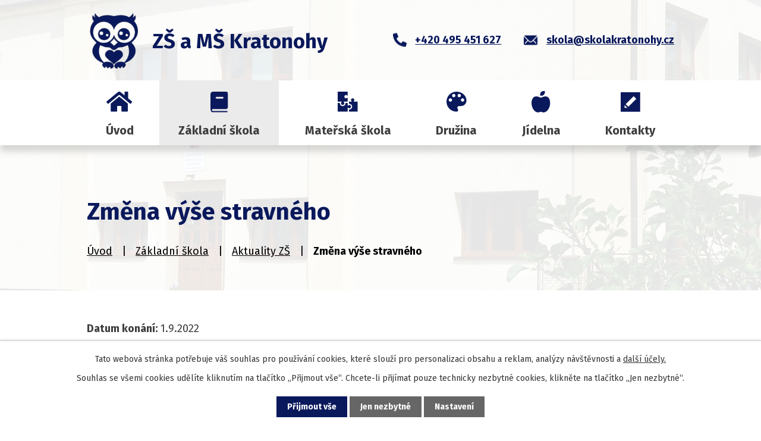

--- FILE ---
content_type: text/html; charset=utf-8
request_url: https://www.zsmskratonohy.cz/aktuality-zs/zmena-vyse-stravneho
body_size: 10256
content:
<!DOCTYPE html>
<html lang="cs" data-lang-system="cs">
	<head>



		<!--[if IE]><meta http-equiv="X-UA-Compatible" content="IE=EDGE"><![endif]-->
			<meta name="viewport" content="width=device-width, initial-scale=1, user-scalable=yes">
			<meta http-equiv="content-type" content="text/html; charset=utf-8" />
			<meta name="robots" content="index,follow" />
			<meta name="author" content="Antee s.r.o." />
			<meta name="description" content=" 
 Základní škola a mateřská škola, Kratonohy, okres Hradec Králové, příspěvková organizace,  
                                IČ 70984981, tel.: 495451627, e-mail: skola@skolakratonohy.cz,
 
Změna výše stravného v ZŠ a MŠ Kratonohy od 01.09.2022
 Vzhledem k neustále se zvyšujícím cenám i základních potravin jsme byli nuceni navýšit limit na nákup potravin pro školní stravování. (vyhláška č.107/2005 Sb., o školním stravování) 
Od 01.09.2022 se proto mění výše stravného takto: 
Děti MŠ: děti MŠ do 6 let - celodenní stravování                    děti MŠ 7 let – celodenní stravování -----------------------------------------------------                  -------------------------------------------------- přesnídávka               9,- Kč                                               přesnídávka                          9,- Kč oběd                          23,- Kč                                              oběd                                      30,- Kč svačina                        9,- Kč                                             svačina                                   9,- Kč
nápoje                         5,- Kč                                              nápoje                                     5,- Kč Celkem                       46,- Kč                                             Celkem                                  53,- Kč
(měsíční záloha    966,- Kč)                                              (měsíční záloha             1 113,- Kč)
............................................................................................................................................................................. 
 děti MŠ do 6 let – dopolední stravování                  děti MŠ 7 let – dopolední stravování -----------------------------------------------------                  -------------------------------------------------- přesnídávka               9,- Kč                                               přesnídávka                          9,- Kč oběd                          23,- Kč                                              oběd                                      30,- Kč nápoje                         5,- Kč                                               nápoje                                     5,- Kč Celkem                       37,- Kč                                               Celkem                                  44,- Kč
............................................................................................................................................................................. 
Pouze první den nemoci lze odebrat oběd za základní cenu!
Druhý a každý další neodhlášený oběd se účtuje za plnou cenu (včetně režijních nákladů), tzn. za tyto ceny:
 
 děti MŠ do 6 let - celodenní stravování                    děti MŠ 7 let – celodenní stravování -----------------------------------------------------                  -------------------------------------------------- 
Plná cena                     125,- Kč                                          Plná cena                              132,- Kč
 
děti MŠ do 6 let – dopolední stravování                  děti MŠ 7 let – dopolední stravování -----------------------------------------------------                  -------------------------------------------------- Plná cena                     103,- Kč                                          Plná cena                              110,- Kč
 
 
Žáci ZŠ:
 
Žáci ZŠ    7 – 10 let:                                                          Žáci ZŠ   11 – 14 let:
---------------------------------------------                             -----------------------------------------------  oběd                          30,- Kč                                               oběd 32,- Kč                                                
(měsíční záloha    630,- Kč)                                             (měsíční záloha 672,- Kč)            
……………………………………………………………………………………………………………………………….
 
První den nemoci lze odebrat oběd za základní cenu. 
Druhý a každý další neodhlášený oběd se účtuje za plnou cenu (včetně režijních nákladů), 
tzn. za tyto ceny:
 
Žáci ZŠ    7 – 10 let:                                                          Žáci ZŠ   11 – 14 let:
---------------------------------------------                             -----------------------------------------------  oběd                          84,- Kč                                               oběd                          86,- Kč                                              
 
 
  
V Kratonohách dne 31.8.2022
   
                                                                                                          Mgr. Monika Bisová
                                                                                                               ředitelka školy
                                                                                                                            " />
			<meta name="keywords" content="ZŠ a MŠ Kratonohy" />
			<meta name="viewport" content="width=device-width, initial-scale=1, user-scalable=yes" />
<title>Změna výše stravného | ZŠ a MŠ Kratonohy</title>

		<link rel="stylesheet" type="text/css" href="https://cdn.antee.cz/jqueryui/1.8.20/css/smoothness/jquery-ui-1.8.20.custom.css?v=2" integrity="sha384-969tZdZyQm28oZBJc3HnOkX55bRgehf7P93uV7yHLjvpg/EMn7cdRjNDiJ3kYzs4" crossorigin="anonymous" />
		<link rel="stylesheet" type="text/css" href="/style.php?nid=SkdBUVc=&amp;ver=1768399196" />
		<link rel="stylesheet" type="text/css" href="/css/libs.css?ver=1768399900" />
		<link rel="stylesheet" type="text/css" href="https://cdn.antee.cz/genericons/genericons/genericons.css?v=2" integrity="sha384-DVVni0eBddR2RAn0f3ykZjyh97AUIRF+05QPwYfLtPTLQu3B+ocaZm/JigaX0VKc" crossorigin="anonymous" />

		<script src="/js/jquery/jquery-3.0.0.min.js" ></script>
		<script src="/js/jquery/jquery-migrate-3.1.0.min.js" ></script>
		<script src="/js/jquery/jquery-ui.min.js" ></script>
		<script src="/js/jquery/jquery.ui.touch-punch.min.js" ></script>
		<script src="/js/libs.min.js?ver=1768399900" ></script>
		<script src="/js/ipo.min.js?ver=1768399889" ></script>
			<script src="/js/locales/cs.js?ver=1768399196" ></script>

			<script src='https://www.google.com/recaptcha/api.js?hl=cs&render=explicit' ></script>

		<link href="/aktuality-zs?action=atom" type="application/atom+xml" rel="alternate" title="Aktuality ZŠ">
		<link href="/aktuality-ms?action=atom" type="application/atom+xml" rel="alternate" title="Aktuality MŠ">
		<link href="/jidelnicek?action=atom" type="application/atom+xml" rel="alternate" title="Jídelníček">
		<link href="/dokumenty-zs?action=atom" type="application/atom+xml" rel="alternate" title="Dokumenty ZŠ">
		<link href="/dokumenty-ms?action=atom" type="application/atom+xml" rel="alternate" title="Dokumenty MŠ">
		<link href="/krouzky?action=atom" type="application/atom+xml" rel="alternate" title="Kroužky">
		<link href="/kalendar-akci-ms?action=atom" type="application/atom+xml" rel="alternate" title="Kalendář akcí MŠ">
		<link href="/skolska-rada?action=atom" type="application/atom+xml" rel="alternate" title="Školská rada">
		<link href="/sdeleni-rodicum?action=atom" type="application/atom+xml" rel="alternate" title="Sdělení rodičům">
		<link href="/prijeti-do-ms?action=atom" type="application/atom+xml" rel="alternate" title="Přijetí do MŠ">
		<link href="/gdpr?action=atom" type="application/atom+xml" rel="alternate" title="GDPR">
<link rel="preconnect" href="https://fonts.googleapis.com">
<link rel="preconnect" href="https://fonts.gstatic.com" crossorigin>
<link href="https://fonts.googleapis.com/css2?family=Fira+Sans:wght@400;700&amp;display=fallback" rel="stylesheet">
<link href="/image.php?nid=20145&amp;oid=8865493&amp;width=32" rel="icon" type="image/png">
<link rel="shortcut icon" href="/image.php?nid=20145&amp;oid=8865493&amp;width=32">
<script>
ipo.api.live("body", function(el){
//přesun patičky
$(el).find("#ipocopyright").insertAfter("#ipocontainer");
//přidání třídy action-button pro backlink
$(el).find(".backlink").addClass("action-button");
//zjištění zda se jedná o stránku 404
if( $(el).find(".ipopagetext .error").length )
{
$(el).addClass("error-page");
}
});
//posun h1
ipo.api.live('h1', function(el) {
if(( !document.getElementById('page8604500') ) && ($("#system-menu").length != 1 && !$(".error").length ))
{
if ($(window).width() >= 1025)
{
$(el).wrap("<div class='wrapper-h1 layout-container' />");
$(".wrapper-h1").insertBefore("#iponavigation p");
}
}
});
//převod úvodní fotky na drobečkovou navigaci
ipo.api.live('body', function(el) {
if( ( !document.getElementById('page8604500') ) && ( !$(".error").length ) )
{
if( $(el).find(".subpage-background").length )
{
var image_back = $(el).find(".subpage-background .boxImage > div").attr("style");
$(el).find("#iponavigation").attr("style", image_back);
}
}
});
//zjištění počet položek submenu
ipo.api.live('#ipotopmenuwrapper ul.topmenulevel2', function(el) {
$(el).find("> li").each(function( index, es ) {
if(index == 9)
{
$(el).addClass("two-column");
}
});
});
//označení položek, které mají submenu
ipo.api.live('#ipotopmenu ul.topmenulevel1 li.topmenuitem1', function(el) {
var submenu = $(el).find("ul.topmenulevel2");
if ($(window).width() <= 1024){
if (submenu.length) {
$(el).addClass("hasSubmenu");
$(el).find("> a").after("<span class='open-submenu' />");
}
}
});
//wrapnutí spanu do poležek první úrovně
ipo.api.live('#ipotopmenu ul.topmenulevel1 li.topmenuitem1 > a', function(el) {
if ($(window).width() <= 1024) {
$(el).wrapInner("<span>");
}
});
//rozbaleni menu
$(function() {
if ($(window).width() <= 1024) {
$(".topmenulevel1 > li.hasSubmenu .open-submenu").click(function(e) {
$(this).toggleClass("see-more");
if($(this).hasClass("see-more")) {
$("ul.topmenulevel2").css("display","none");
$(this).next("ul.topmenulevel2").css("display","block");
$(".topmenulevel1 > li > a").removeClass("see-more");
$(this).addClass("see-more");
} else {
$(this).removeClass("see-more");
$(this).next("ul.topmenulevel2").css("display","none");
}
});
}
});
</script>

<link rel="preload" href="/image.php?nid=20145&amp;oid=8865499&amp;width=81" as="image">
	</head>

	<body id="page8740664" class="subpage8740664 subpage8739631"
			
			data-nid="20145"
			data-lid="CZ"
			data-oid="8740664"
			data-layout-pagewidth="1024"
			
			data-slideshow-timer="3"
			 data-ipo-article-id="673533"
						
				
				data-layout="responsive" data-viewport_width_responsive="1024"
			>



							<div id="snippet-cookiesConfirmation-euCookiesSnp">			<div id="cookieChoiceInfo" class="cookie-choices-info template_1">
					<p>Tato webová stránka potřebuje váš souhlas pro používání cookies, které slouží pro personalizaci obsahu a reklam, analýzy návštěvnosti a 
						<a class="cookie-button more" href="https://navody.antee.cz/cookies" target="_blank">další účely.</a>
					</p>
					<p>
						Souhlas se všemi cookies udělíte kliknutím na tlačítko „Přijmout vše“. Chcete-li přijímat pouze technicky nezbytné cookies, klikněte na tlačítko „Jen nezbytné“.
					</p>
				<div class="buttons">
					<a class="cookie-button action-button ajax" id="cookieChoiceButton" rel=”nofollow” href="/aktuality-zs/zmena-vyse-stravneho?do=cookiesConfirmation-acceptAll">Přijmout vše</a>
					<a class="cookie-button cookie-button--settings action-button ajax" rel=”nofollow” href="/aktuality-zs/zmena-vyse-stravneho?do=cookiesConfirmation-onlyNecessary">Jen nezbytné</a>
					<a class="cookie-button cookie-button--settings action-button ajax" rel=”nofollow” href="/aktuality-zs/zmena-vyse-stravneho?do=cookiesConfirmation-openSettings">Nastavení</a>
				</div>
			</div>
</div>				<div id="ipocontainer">

			<div class="menu-toggler">

				<span>Menu</span>
				<span class="genericon genericon-menu"></span>
			</div>

			<span id="back-to-top">

				<i class="fa fa-angle-up"></i>
			</span>

			<div id="ipoheader">

				<div class="header-inner__container">
	<div class="row header-inner flex-container layout-container">
		<div class="logo">
			<a title="Základní škola a mateřská škola, Kratonohy, okres Hradec Králové, příspěvková organizace" href="/" class="header-logo">
				<span class="znak">
					<img src="/image.php?nid=20145&amp;oid=8865499&amp;width=81" width="81" height="94" alt="Základní škola a mateřská škola, Kratonohy, okres Hradec Králové, příspěvková organizace">
				</span>
				<span class="nazev-obce">ZŠ a MŠ Kratonohy</span>
			</a>
		</div>
		<div class="header-kontakt flex-container">
			<a href="tel:+420495451627"><span>+420 495 451 627</span></a>
			<a href="mailto:skola@skolakratonohy.cz"><span>skola@skolakratonohy.cz</span></a>
		</div>
	</div>
</div>



<div class="subpage-background">
	
		 
		<div class="boxImage">
			<div style="background-image: url(/image.php?oid=8865512&amp;nid=20145&amp;width=2000);"></div>
		</div>
		 
		
	
</div>			</div>

			<div id="ipotopmenuwrapper">

				<div id="ipotopmenu">
<h4 class="hiddenMenu">Horní menu</h4>
<ul class="topmenulevel1"><li class="topmenuitem1 noborder" id="ipomenu8604500"><a href="/">Úvod</a></li><li class="topmenuitem1 active" id="ipomenu8739631"><a href="/zakladni-skola">Základní škola</a><ul class="topmenulevel2"><li class="topmenuitem2" id="ipomenu8739632"><a href="/fotogalerie-zs">Fotogalerie ZŠ</a></li><li class="topmenuitem2 active" id="ipomenu8740664"><a href="/aktuality-zs">Aktuality ZŠ</a></li><li class="topmenuitem2" id="ipomenu8897047"><a href="/sdeleni-rodicum">Sdělení rodičům</a></li><li class="topmenuitem2" id="ipomenu8740672"><a href="/dokumenty-zs">Dokumenty ZŠ</a></li><li class="topmenuitem2" id="ipomenu8740679"><a href="/krouzky">Kroužky</a></li><li class="topmenuitem2" id="ipomenu8908285"><a href="/tridy-a-rozvrhy">Třídy a rozvrhy</a></li><li class="topmenuitem2" id="ipomenu8740674"><a href="/skolni-poradenske-pracoviste">Školní poradenské pracoviště</a></li><li class="topmenuitem2" id="ipomenu8740675"><a href="/bakalari">Bakaláři</a></li><li class="topmenuitem2" id="ipomenu8740676"><a href="/microsoft-teams">Microsoft Teams</a></li><li class="topmenuitem2" id="ipomenu8897079"><a href="/predskolacek">Předškoláček</a></li><li class="topmenuitem2" id="ipomenu8740677"><a href="/evvo">EV­VO</a></li><li class="topmenuitem2" id="ipomenu8903023"><a href="/gdpr">GDPR</a></li><li class="topmenuitem2" id="ipomenu8740678"><a href="/projekty-zs">Projekty ZŠ</a></li><li class="topmenuitem2" id="ipomenu8896863"><a href="/skolska-rada">Školská rada</a></li></ul></li><li class="topmenuitem1" id="ipomenu8739634"><a href="/materska-skola">Mateřská škola</a><ul class="topmenulevel2"><li class="topmenuitem2" id="ipomenu8739635"><a href="/fotogalerie-ms">Fotogalerie MŠ</a></li><li class="topmenuitem2" id="ipomenu8740665"><a href="/aktuality-ms">Aktuality MŠ</a></li><li class="topmenuitem2" id="ipomenu8901920"><a href="/prijeti-do-ms">Přijetí do MŠ</a></li><li class="topmenuitem2" id="ipomenu8740673"><a href="/dokumenty-ms">Dokumenty MŠ</a></li><li class="topmenuitem2" id="ipomenu8883771"><a href="/kalendar-akci-ms">Kalendář akcí MŠ</a></li></ul></li><li class="topmenuitem1" id="ipomenu8740669"><a href="/druzina">Družina</a><ul class="topmenulevel2"><li class="topmenuitem2" id="ipomenu8897259"><a href="https://zsmskratonohy.antee.cz/dokumenty-zs?multiTagsRenderer-tags=dru%C5%BEina" target="_top">Dokumenty ŠD</a></li></ul></li><li class="topmenuitem1" id="ipomenu8740666"><a href="/jidelna">Jídelna</a><ul class="topmenulevel2"><li class="topmenuitem2" id="ipomenu8740667"><a href="/jidelnicek">Jídelníček</a></li><li class="topmenuitem2" id="ipomenu8740668"><a href="/informace-k-platbe">Informace k platbě</a></li><li class="topmenuitem2" id="ipomenu8897245"><a href="https://zsmskratonohy.antee.cz/dokumenty-zs?multiTagsRenderer-tags=j%C3%ADdelna" target="_top">Dokumenty ŠJ</a></li></ul></li><li class="topmenuitem1" id="ipomenu8740670"><a href="/kontakty">Kontakty</a></li></ul>
					<div class="cleartop"></div>
				</div>
			</div>
			<div id="ipomain">
				<div class="data-aggregator-calendar" id="data-aggregator-calendar-8846791">
	<h4 class="newsheader">Kalendář akcí</h4>
	<div class="newsbody">
<div id="snippet-mainSection-dataAggregatorCalendar-8846791-cal"><div class="blog-cal ui-datepicker-inline ui-datepicker ui-widget ui-widget-content ui-helper-clearfix ui-corner-all">
	<div class="ui-datepicker-header ui-widget-header ui-helper-clearfix ui-corner-all">
		<a class="ui-datepicker-prev ui-corner-all ajax" href="/aktuality-zs/zmena-vyse-stravneho?mainSection-dataAggregatorCalendar-8846791-date=202512&amp;do=mainSection-dataAggregatorCalendar-8846791-reload" title="Předchozí měsíc">
			<span class="ui-icon ui-icon-circle-triangle-w">Předchozí</span>
		</a>
		<a class="ui-datepicker-next ui-corner-all ajax" href="/aktuality-zs/zmena-vyse-stravneho?mainSection-dataAggregatorCalendar-8846791-date=202602&amp;do=mainSection-dataAggregatorCalendar-8846791-reload" title="Následující měsíc">
			<span class="ui-icon ui-icon-circle-triangle-e">Následující</span>
		</a>
		<div class="ui-datepicker-title">Leden 2026</div>
	</div>
	<table class="ui-datepicker-calendar">
		<thead>
			<tr>
				<th title="Pondělí">P</th>
				<th title="Úterý">Ú</th>
				<th title="Středa">S</th>
				<th title="Čtvrtek">Č</th>
				<th title="Pátek">P</th>
				<th title="Sobota">S</th>
				<th title="Neděle">N</th>
			</tr>

		</thead>
		<tbody>
			<tr>

				<td>

						<span class="tooltip ui-state-default ui-datepicker-other-month">29</span>
				</td>
				<td>

						<span class="tooltip ui-state-default ui-datepicker-other-month">30</span>
				</td>
				<td>

						<span class="tooltip ui-state-default ui-datepicker-other-month">31</span>
				</td>
				<td>

						<span class="tooltip ui-state-default day-off holiday" title="Nový rok">1</span>
				</td>
				<td>

						<span class="tooltip ui-state-default">2</span>
				</td>
				<td>

						<span class="tooltip ui-state-default saturday day-off">3</span>
				</td>
				<td>

						<span class="tooltip ui-state-default sunday day-off">4</span>
				</td>
			</tr>
			<tr>

				<td>

					<a data-tooltip-content="#tooltip-content-calendar-20260105-8846791" class="tooltip ui-state-default" href="/kalendar-akci?date=2026-01-05" title="Jídelníček MŠ 5. 1. - 9. 1. 2026,Jídelníček ZŠ 5. 1. - 9. 1. 2026">5</a>
					<div class="tooltip-wrapper">
						<div id="tooltip-content-calendar-20260105-8846791">
							<div>Jídelníček MŠ 5. 1. - 9. 1. 2026</div>
							<div>Jídelníček ZŠ 5. 1. - 9. 1. 2026</div>
						</div>
					</div>
				</td>
				<td>

						<span class="tooltip ui-state-default">6</span>
				</td>
				<td>

						<span class="tooltip ui-state-default">7</span>
				</td>
				<td>

						<span class="tooltip ui-state-default">8</span>
				</td>
				<td>

						<span class="tooltip ui-state-default">9</span>
				</td>
				<td>

						<span class="tooltip ui-state-default saturday day-off">10</span>
				</td>
				<td>

						<span class="tooltip ui-state-default sunday day-off">11</span>
				</td>
			</tr>
			<tr>

				<td>

					<a data-tooltip-content="#tooltip-content-calendar-20260112-8846791" class="tooltip ui-state-default" href="/kalendar-akci?date=2026-01-12" title="Předškoláček 3/2026,Jídelníček MŠ 12. 1. - 16. 1. 2026,Jídelníček ZŠ 12. 1. - 16. 1. 2026">12</a>
					<div class="tooltip-wrapper">
						<div id="tooltip-content-calendar-20260112-8846791">
							<div>Předškoláček 3/2026</div>
							<div>Jídelníček MŠ 12. 1. - 16. 1. 2026</div>
							<div>Jídelníček ZŠ 12. 1. - 16. 1. 2026</div>
						</div>
					</div>
				</td>
				<td>

						<span class="tooltip ui-state-default">13</span>
				</td>
				<td>

						<span class="tooltip ui-state-default">14</span>
				</td>
				<td>

						<span class="tooltip ui-state-default">15</span>
				</td>
				<td>

						<span class="tooltip ui-state-default ui-state-highlight ui-state-active">16</span>
				</td>
				<td>

						<span class="tooltip ui-state-default saturday day-off">17</span>
				</td>
				<td>

						<span class="tooltip ui-state-default sunday day-off">18</span>
				</td>
			</tr>
			<tr>

				<td>

					<a data-tooltip-content="#tooltip-content-calendar-20260119-8846791" class="tooltip ui-state-default" href="/kalendar-akci?date=2026-01-19" title="Plavecký výcvik 2/2026,Jídelníček MŠ 19. 1. - 23. 1. 2026,Jídelníček ZŠ 19. 1. - 23. 1. 2026">19</a>
					<div class="tooltip-wrapper">
						<div id="tooltip-content-calendar-20260119-8846791">
							<div>Plavecký výcvik 2/2026</div>
							<div>Jídelníček MŠ 19. 1. - 23. 1. 2026</div>
							<div>Jídelníček ZŠ 19. 1. - 23. 1. 2026</div>
						</div>
					</div>
				</td>
				<td>

					<a data-tooltip-content="#tooltip-content-calendar-20260120-8846791" class="tooltip ui-state-default" href="/aktuality-ms/rodicovska-schuzka-pro-rodice-letosnich-predskolacku-2026" title="RODIČOVSKÁ SCHŮZKA PRO RODIČE LETOŠNÍCH PŘEDŠKOLÁČKŮ 2026">20</a>
					<div class="tooltip-wrapper">
						<div id="tooltip-content-calendar-20260120-8846791">
							<div>RODIČOVSKÁ SCHŮZKA PRO RODIČE LETOŠNÍCH PŘEDŠKOLÁČKŮ 2026</div>
						</div>
					</div>
				</td>
				<td>

						<span class="tooltip ui-state-default">21</span>
				</td>
				<td>

					<a data-tooltip-content="#tooltip-content-calendar-20260122-8846791" class="tooltip ui-state-default" href="/aktuality-zs/den-otevrenych-dveri-2026" title="Den otevřených dveří 2026">22</a>
					<div class="tooltip-wrapper">
						<div id="tooltip-content-calendar-20260122-8846791">
							<div>Den otevřených dveří 2026</div>
						</div>
					</div>
				</td>
				<td>

						<span class="tooltip ui-state-default">23</span>
				</td>
				<td>

						<span class="tooltip ui-state-default saturday day-off">24</span>
				</td>
				<td>

						<span class="tooltip ui-state-default sunday day-off">25</span>
				</td>
			</tr>
			<tr>

				<td>

					<a data-tooltip-content="#tooltip-content-calendar-20260126-8846791" class="tooltip ui-state-default" href="/aktuality-zs/plavecky-vycvik-32026" title="Plavecký výcvik 3/2026">26</a>
					<div class="tooltip-wrapper">
						<div id="tooltip-content-calendar-20260126-8846791">
							<div>Plavecký výcvik 3/2026</div>
						</div>
					</div>
				</td>
				<td>

						<span class="tooltip ui-state-default">27</span>
				</td>
				<td>

						<span class="tooltip ui-state-default">28</span>
				</td>
				<td>

					<a data-tooltip-content="#tooltip-content-calendar-20260129-8846791" class="tooltip ui-state-default" href="/aktuality-zs/keramika-291" title="keramika 29.1.">29</a>
					<div class="tooltip-wrapper">
						<div id="tooltip-content-calendar-20260129-8846791">
							<div>keramika 29.1.</div>
						</div>
					</div>
				</td>
				<td>

						<span class="tooltip ui-state-default">30</span>
				</td>
				<td>

						<span class="tooltip ui-state-default saturday day-off">31</span>
				</td>
				<td>

						<span class="tooltip ui-state-default sunday day-off ui-datepicker-other-month">1</span>
				</td>
			</tr>
		</tbody>
	</table>
</div>
</div>	</div>
</div>

				<div id="ipomainframe">
					<div id="ipopage">
<div id="iponavigation">
	<h5 class="hiddenMenu">Drobečková navigace</h5>
	<p>
			<a href="/">Úvod</a> <span class="separator">&gt;</span>
			<a href="/zakladni-skola">Základní škola</a> <span class="separator">&gt;</span>
			<a href="/aktuality-zs">Aktuality ZŠ</a> <span class="separator">&gt;</span>
			<span class="currentPage">Změna výše stravného</span>
	</p>

</div>
						<div class="ipopagetext">
							<div class="blog view-detail content">
								
								<h1>Změna výše stravného</h1>

<div id="snippet--flash"></div>
								
																	

<hr class="cleaner">




<hr class="cleaner">

<div class="article">
			<div class="dates table-row auto">
			<span class="box-by-content">Datum konání:</span>
			<div class="type-datepicker">1.9.2022</div>
		</div>
			

	<div class="paragraph text clearfix">
<p> </p>
<p> <em>Základní škola a mateřská škola, Kratonohy, okres Hradec Králové, příspěvková organizace,  </em></p>
<p><em>                                IČ 70984981, tel.: 495451627, e-mail: skola@skolakratonohy.cz,</em></p>
<p> </p>
<p><strong><u>Změna výše stravného v ZŠ a MŠ Kratonohy </u></strong><strong><u>od 01.09.2022</u></strong></p>
<p><strong><br> </strong>Vzhledem k neustále se zvyšujícím cenám i základních potravin jsme byli nuceni navýšit limit na nákup potravin pro školní stravování.<br> (vyhláška č.107/2005 Sb., o školním stravování)<br> </p>
<p>Od 01.09.2022 se proto mění výše stravného takto:<br> </p>
<p><span style="color: #ff0000;"><strong><u>Děti MŠ:</u></strong></span><strong><u><br> </u></strong><strong>děti MŠ do 6 let - celodenní stravování                    děti MŠ 7 let – celodenní stravování</strong><br> -----------------------------------------------------                  --------------------------------------------------<br> přesnídávka               9,- Kč                                               přesnídávka                          9,- Kč<br> oběd                          23,- Kč                                              oběd                                      30,- Kč<br> svačina                        9,- Kč                                             svačina                                   9,- Kč</p>
<p>nápoje                         5,- Kč                                              nápoje                                     5,- Kč<br> Celkem                       46,- Kč                                             Celkem                                  53,- Kč</p>
<p>(měsíční záloha    966,- Kč)                                              (měsíční záloha             1 113,- Kč)</p>
<p>.............................................................................................................................................................................<br> </p>
<p><br> <strong>děti MŠ do 6 let – dopolední stravování                  děti MŠ 7 let – dopolední stravování</strong><br> -----------------------------------------------------                  --------------------------------------------------<br> přesnídávka               9,- Kč                                               přesnídávka                          9,- Kč<br> oběd                          23,- Kč                                              oběd                                      30,- Kč<br> nápoje                         5,- Kč                                               nápoje                                     5,- Kč<br> Celkem                       37,- Kč                                               Celkem                                  44,- Kč</p>
<p>.............................................................................................................................................................................<br> </p>
<p><u>Pouze první den nemoci lze odebrat oběd za základní cenu!</u></p>
<p><u>Druhý a každý další neodhlášený oběd se účtuje za plnou cenu (včetně režijních nákladů), tzn. za tyto ceny:</u></p>
<p> </p>
<p><u><br> </u><strong>děti MŠ do 6 let - celodenní stravování                    děti MŠ 7 let – celodenní stravování</strong><br> -----------------------------------------------------                  --------------------------------------------------<br> </p>
<p>Plná cena                     125,- Kč                                          Plná cena                              132,- Kč</p>
<p> </p>
<p><strong>děti MŠ do 6 let – dopolední stravování                  děti MŠ 7 let – dopolední stravování</strong><br> -----------------------------------------------------                  --------------------------------------------------<br> Plná cena                     103,- Kč                                          Plná cena                              110,- Kč</p>
<p> </p>
<p> </p>
<p><span style="color: #ff0000;"><strong><u>Žáci ZŠ:</u></strong></span></p>
<p> </p>
<p><strong>Žáci ZŠ    7 – 10 let:                                                          Žáci ZŠ   11 – 14 let:</strong></p>
<p>---------------------------------------------                             -----------------------------------------------<br> <br> oběd                          30,- Kč                                               oběd 32,- Kč                                                </p>
<p>(měsíční záloha    630,- Kč)                                             (měsíční záloha 672,- Kč)            </p>
<p>……………………………………………………………………………………………………………………………….</p>
<p> </p>
<p><u>První den nemoci lze odebrat oběd za základní cenu. </u></p>
<p><u>Druhý a každý další neodhlášený oběd se účtuje za plnou cenu (včetně režijních nákladů), </u></p>
<p>tzn. za tyto ceny:</p>
<p> </p>
<p><strong>Žáci ZŠ    7 – 10 let:                                                          Žáci ZŠ   11 – 14 let:</strong></p>
<p>---------------------------------------------                             -----------------------------------------------<br> <br> oběd                          84,- Kč                                               oběd                          86,- Kč                                              </p>
<p> </p>
<p> </p>
<p>  </p>
<p>V Kratonohách dne 31.8.2022</p>
<p>   </p>
<p>                                                                                                          Mgr. Monika Bisová</p>
<p>                                                                                                               ředitelka školy</p>
<p>                                                                                                                            </p>	</div>
		
<div id="snippet--images"><div class="images clearfix">

	</div>
</div>


<div id="snippet--uploader"></div>			<div class="article-footer">
													<div class="published"><span>Publikováno:</span> 31. 8. 2022 16:08</div>

					</div>
	
</div>

<hr class="cleaner">
<div class="content-paginator clearfix">
	<span class="linkprev">
		<a href="/aktuality-zs/plavani">

			<span class="linkprev-chevron">
				<i class="fa fa-angle-left"></i>
			</span>
			<span class="linkprev-text">
				<span class="linkprev-title">Plavání</span>
				<span class="linkprev-date">Datum konání: 5. 9. 2022 </span>
			</span>
		</a>
	</span>
	<span class="linkback">
		<a href='/aktuality-zs'>
			<span class="linkback-chevron">
				<i class="fa fa-undo"></i>
			</span>
			<span class="linkback-text">
				<span>Zpět na přehled</span>
			</span>
		</a>
	</span>
	<span class="linknext">
		<a href="/aktuality-zs/zahajeni-skolniho-roku">

			<span class="linknext-chevron">
				<i class="fa fa-angle-right"></i>
			</span>
			<span class="linknext-text">
				<span class="linknext-title">Zahájení školního…</span>
				<span class="linknext-date">Datum konání: 1. 9. 2022 </span>
			</span>
		</a>
	</span>
</div>

		
															</div>
						</div>
					</div>


					

					

					<div class="hrclear"></div>
					<div id="ipocopyright">
<div class="copyright">
	<div class="row copyright__inner layout-container">
	<a title="Základní škola a mateřská škola, Kratonohy, okres Hradec Králové, příspěvková organizace" href="/" class="footer-logo">
		<span class="znak">
			<img src="/image.php?nid=20145&amp;oid=8865499&amp;width=81" width="81" height="94" alt="Základní škola a mateřská škola, Kratonohy, okres Hradec Králové, příspěvková organizace">
		</span>
		<span class="nazev-obce">ZŠ a MŠ Kratonohy</span>
	</a>
	<div class="copy-info flex-container">
		<div class="copy-adresa">
			<h4>Základní škola</h4>
			<p>
				Kratonohy 98<br>
				503 24 Kratonohy
			</p>
			<h4>Mateřská škola</h4>
			<p>
				Kratonohy 140<br>
				503 24 Kratonohy
			</p>
		</div>
		<div class="copy-kontakt">
			<div>
				<p><strong>ZŠ: </strong><a href="tel:+420495451627">+420 495 451 627</a></p>
				<p><strong>MŠ: </strong><a href="tel:+420495451626">+420 495 451 626</a></p>
				<p><strong>ŠJ: </strong><a href="tel:+420777988865">+420 777 988 865</a></p>
			</div>
			<div>
				<p><strong>ZŠ: </strong><a href="mailto:skola@skolakratonohy.cz">skola@skolakratonohy.cz</a></p>
				<p><strong>MŠ: </strong><a href="mailto:ms.kratonohy@seznam.cz">ms.kratonohy@seznam.cz</a></p>
			</div>
		</div>
		<div class="copy-mapa">
			<h3>Kde nás najdete?</h3>
			<a title="Zobrazit na mapě" href="https://mapy.cz/s/jupebegepe" target="_blank" rel="noopener noreferrer">
				<span class="mapa-title">zobrazit na mapě</span>
				<span class="mapa-image">
					<img src="/image.php?nid=20145&amp;oid=8865502&amp;width=354" width="354" height="214" alt="Mapa">
				</span>
			</a>
		</div>
	</div>
</div>
<div class="row antee">
	<div class="layout-container">
		© 2026 Základní škola a mateřská škola, Kratonohy, okres Hradec Králové, příspěvková organizace, <a href="mailto:skola@skolakratonohy.cz">Kontaktovat webmastera</a>, <span id="links"><a href="/povinne-zverejnovane-informace">Povinně zveřejňované informace</a>, <a href="/prohlaseni-o-pristupnosti">Prohlášení o přístupnosti</a>, <a href="/mapa-stranek">Mapa stránek</a></span><br>ANTEE s.r.o. - <a href="https://www.antee.cz" rel="nofollow">Tvorba webových stránek</a>, Redakční systém IPO
	</div>
</div>
</div>
					</div>
					<div id="ipostatistics">
<script >
	var _paq = _paq || [];
	_paq.push(['disableCookies']);
	_paq.push(['trackPageView']);
	_paq.push(['enableLinkTracking']);
	(function() {
		var u="https://matomo.antee.cz/";
		_paq.push(['setTrackerUrl', u+'piwik.php']);
		_paq.push(['setSiteId', 6820]);
		var d=document, g=d.createElement('script'), s=d.getElementsByTagName('script')[0];
		g.defer=true; g.async=true; g.src=u+'piwik.js'; s.parentNode.insertBefore(g,s);
	})();
</script>
<script >
	$(document).ready(function() {
		$('a[href^="mailto"]').on("click", function(){
			_paq.push(['setCustomVariable', 1, 'Click mailto','Email='+this.href.replace(/^mailto:/i,'') + ' /Page = ' +  location.href,'page']);
			_paq.push(['trackGoal', 8]);
			_paq.push(['trackPageView']);
		});

		$('a[href^="tel"]').on("click", function(){
			_paq.push(['setCustomVariable', 1, 'Click telefon','Telefon='+this.href.replace(/^tel:/i,'') + ' /Page = ' +  location.href,'page']);
			_paq.push(['trackPageView']);
		});
	});
</script>
					</div>

					<div id="ipofooter">
						
					</div>
				</div>
			</div>
		</div>
	</body>
</html>
